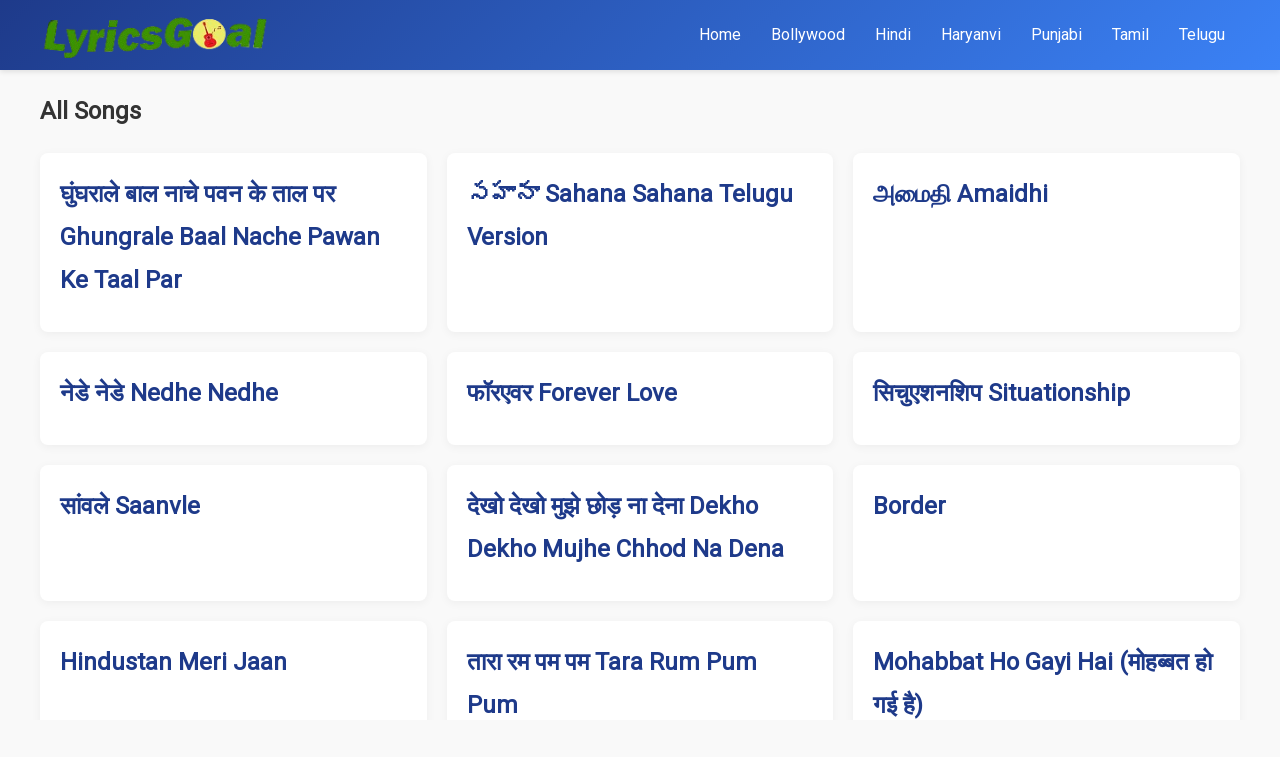

--- FILE ---
content_type: text/html; charset=UTF-8
request_url: https://www.lyricsgoal.com/sucha-yaar/
body_size: 6929
content:
<!DOCTYPE html>
<html lang="en-US" prefix="og: https://ogp.me/ns#">
<head>
    <meta charset="UTF-8"><link rel="preconnect" href="https://fonts.gstatic.com/" crossorigin />
    <meta name="viewport" content="width=device-width, initial-scale=1">
    
<!-- Search Engine Optimization by Rank Math - https://rankmath.com/ -->
<title>Sucha Yaar Song Lyrics - LyricsGoal</title>
<meta name="description" content="Sucha Yaar Song Lyrics - Check out all new song from Sucha Yaar. we have listed here all new and old songs along lyrics and music videos"/>
<meta name="robots" content="follow, index, max-snippet:-1, max-video-preview:-1, max-image-preview:large"/>
<link rel="canonical" href="https://www.lyricsgoal.com/sucha-yaar/" />
<link rel="next" href="https://www.lyricsgoal.com/sucha-yaar/page/2/" />
<meta property="og:locale" content="en_US" />
<meta property="og:type" content="article" />
<meta property="og:title" content="Sucha Yaar Song Lyrics - LyricsGoal" />
<meta property="og:description" content="Sucha Yaar Song Lyrics - Check out all new song from Sucha Yaar. we have listed here all new and old songs along lyrics and music videos" />
<meta property="og:url" content="https://www.lyricsgoal.com/sucha-yaar/" />
<meta property="og:site_name" content="LyricsGoal" />
<meta property="article:publisher" content="https://www.facebook.com/LyricsGoal/" />
<meta name="twitter:card" content="summary_large_image" />
<meta name="twitter:title" content="Sucha Yaar Song Lyrics - LyricsGoal" />
<meta name="twitter:description" content="Sucha Yaar Song Lyrics - Check out all new song from Sucha Yaar. we have listed here all new and old songs along lyrics and music videos" />
<meta name="twitter:site" content="@LyricsGoal" />
<meta name="twitter:label1" content="Posts" />
<meta name="twitter:data1" content="20" />
<script type="application/ld+json" class="rank-math-schema">{"@context":"https://schema.org","@graph":[{"@type":"Organization","@id":"https://www.lyricsgoal.com/#organization","name":"LyricsGoal","url":"http://lyricsgoal.com","sameAs":["https://www.facebook.com/LyricsGoal/","https://twitter.com/LyricsGoal"],"email":"cs@lyricsgoal.com","logo":{"@type":"ImageObject","@id":"https://www.lyricsgoal.com/#logo","url":"http://lyricsgoal.com/wp-content/uploads/2019/06/LyricsGoal-Favi-e1574086193167.png","contentUrl":"http://lyricsgoal.com/wp-content/uploads/2019/06/LyricsGoal-Favi-e1574086193167.png","caption":"LyricsGoal","inLanguage":"en-US","width":"112","height":"112"}},{"@type":"WebSite","@id":"https://www.lyricsgoal.com/#website","url":"https://www.lyricsgoal.com","name":"LyricsGoal","publisher":{"@id":"https://www.lyricsgoal.com/#organization"},"inLanguage":"en-US","potentialAction":{"@type":"SearchAction","target":"https://www.lyricsgoal.com/?s={search_term_string}","query-input":"required name=search_term_string"}},{"@type":"CollectionPage","@id":"https://www.lyricsgoal.com/sucha-yaar/#webpage","url":"https://www.lyricsgoal.com/sucha-yaar/","name":"Sucha Yaar Song Lyrics - LyricsGoal","isPartOf":{"@id":"https://www.lyricsgoal.com/#website"},"inLanguage":"en-US"}]}</script>
<!-- /Rank Math WordPress SEO plugin -->

<link rel='dns-prefetch' href='//fonts.googleapis.com' />
<link rel='dns-prefetch' href='//www.googletagmanager.com' />
<link rel="alternate" type="application/rss+xml" title="LyricsGoal &raquo; Sucha Yaar Tag Feed" href="https://www.lyricsgoal.com/sucha-yaar/feed/" />
<style id='wp-img-auto-sizes-contain-inline-css' type='text/css'>
img:is([sizes=auto i],[sizes^="auto," i]){contain-intrinsic-size:3000px 1500px}
/*# sourceURL=wp-img-auto-sizes-contain-inline-css */
</style>
<script src="[data-uri]" defer></script><script data-optimized="1" src="https://www.lyricsgoal.com/wp-content/plugins/litespeed-cache/assets/js/webfontloader.min.js" defer></script>
<style id='classic-theme-styles-inline-css' type='text/css'>
/*! This file is auto-generated */
.wp-block-button__link{color:#fff;background-color:#32373c;border-radius:9999px;box-shadow:none;text-decoration:none;padding:calc(.667em + 2px) calc(1.333em + 2px);font-size:1.125em}.wp-block-file__button{background:#32373c;color:#fff;text-decoration:none}
/*# sourceURL=/wp-includes/css/classic-themes.min.css */
</style>

<link data-optimized="1" rel='stylesheet' id='lyricsgoal-style-css' href='https://www.lyricsgoal.com/wp-content/litespeed/css/3bba1a51707a17b41c09dc1fde9614c2.css?ver=614c2' type='text/css' media='all' />
<script data-optimized="1" type="text/javascript" src="https://www.lyricsgoal.com/wp-content/litespeed/js/4ee12788c53ef7175596e6b4d3880c1f.js?ver=80c1f" id="jquery-core-js" defer data-deferred="1"></script>
<script data-optimized="1" type="text/javascript" src="https://www.lyricsgoal.com/wp-content/litespeed/js/22a53604c3960d7dd1f09b9027e508dd.js?ver=508dd" id="jquery-migrate-js" defer data-deferred="1"></script>
<link rel="EditURI" type="application/rsd+xml" title="RSD" href="https://www.lyricsgoal.com/xmlrpc.php?rsd" />
<meta name="generator" content="WordPress 6.9" />
<meta name="generator" content="Site Kit by Google 1.167.0" /><script async src="https://pagead2.googlesyndication.com/pagead/js/adsbygoogle.js"></script>
	<script>
     (adsbygoogle = window.adsbygoogle || []).push({
          google_ad_client: "ca-pub-2735150737934240",
          enable_page_level_ads: true,
		  overlays: {bottom: true}
     });
</script>

<!-- Google tag (gtag.js) -->
<script src="https://www.googletagmanager.com/gtag/js?id=G-8D00CG8DMJ" defer data-deferred="1"></script>
<script src="[data-uri]" defer></script>
<link rel="icon" href="https://www.lyricsgoal.com/wp-content/uploads/2019/06/LyricsGoal-Favi-150x150.png" sizes="32x32" />
<link rel="icon" href="https://www.lyricsgoal.com/wp-content/uploads/2019/06/LyricsGoal-Favi-e1574086193167.png" sizes="192x192" />
<link rel="apple-touch-icon" href="https://www.lyricsgoal.com/wp-content/uploads/2019/06/LyricsGoal-Favi-e1574086193167.png" />
<meta name="msapplication-TileImage" content="https://www.lyricsgoal.com/wp-content/uploads/2019/06/LyricsGoal-Favi-e1574086193167.png" />
	<meta name="google-site-verification" content="VlwnCRwtiL91YL22dUSdGO09RgLY3JteB69iON7k3UE" />
<style id='global-styles-inline-css' type='text/css'>
:root{--wp--preset--aspect-ratio--square: 1;--wp--preset--aspect-ratio--4-3: 4/3;--wp--preset--aspect-ratio--3-4: 3/4;--wp--preset--aspect-ratio--3-2: 3/2;--wp--preset--aspect-ratio--2-3: 2/3;--wp--preset--aspect-ratio--16-9: 16/9;--wp--preset--aspect-ratio--9-16: 9/16;--wp--preset--color--black: #000000;--wp--preset--color--cyan-bluish-gray: #abb8c3;--wp--preset--color--white: #ffffff;--wp--preset--color--pale-pink: #f78da7;--wp--preset--color--vivid-red: #cf2e2e;--wp--preset--color--luminous-vivid-orange: #ff6900;--wp--preset--color--luminous-vivid-amber: #fcb900;--wp--preset--color--light-green-cyan: #7bdcb5;--wp--preset--color--vivid-green-cyan: #00d084;--wp--preset--color--pale-cyan-blue: #8ed1fc;--wp--preset--color--vivid-cyan-blue: #0693e3;--wp--preset--color--vivid-purple: #9b51e0;--wp--preset--gradient--vivid-cyan-blue-to-vivid-purple: linear-gradient(135deg,rgb(6,147,227) 0%,rgb(155,81,224) 100%);--wp--preset--gradient--light-green-cyan-to-vivid-green-cyan: linear-gradient(135deg,rgb(122,220,180) 0%,rgb(0,208,130) 100%);--wp--preset--gradient--luminous-vivid-amber-to-luminous-vivid-orange: linear-gradient(135deg,rgb(252,185,0) 0%,rgb(255,105,0) 100%);--wp--preset--gradient--luminous-vivid-orange-to-vivid-red: linear-gradient(135deg,rgb(255,105,0) 0%,rgb(207,46,46) 100%);--wp--preset--gradient--very-light-gray-to-cyan-bluish-gray: linear-gradient(135deg,rgb(238,238,238) 0%,rgb(169,184,195) 100%);--wp--preset--gradient--cool-to-warm-spectrum: linear-gradient(135deg,rgb(74,234,220) 0%,rgb(151,120,209) 20%,rgb(207,42,186) 40%,rgb(238,44,130) 60%,rgb(251,105,98) 80%,rgb(254,248,76) 100%);--wp--preset--gradient--blush-light-purple: linear-gradient(135deg,rgb(255,206,236) 0%,rgb(152,150,240) 100%);--wp--preset--gradient--blush-bordeaux: linear-gradient(135deg,rgb(254,205,165) 0%,rgb(254,45,45) 50%,rgb(107,0,62) 100%);--wp--preset--gradient--luminous-dusk: linear-gradient(135deg,rgb(255,203,112) 0%,rgb(199,81,192) 50%,rgb(65,88,208) 100%);--wp--preset--gradient--pale-ocean: linear-gradient(135deg,rgb(255,245,203) 0%,rgb(182,227,212) 50%,rgb(51,167,181) 100%);--wp--preset--gradient--electric-grass: linear-gradient(135deg,rgb(202,248,128) 0%,rgb(113,206,126) 100%);--wp--preset--gradient--midnight: linear-gradient(135deg,rgb(2,3,129) 0%,rgb(40,116,252) 100%);--wp--preset--font-size--small: 13px;--wp--preset--font-size--medium: 20px;--wp--preset--font-size--large: 36px;--wp--preset--font-size--x-large: 42px;--wp--preset--spacing--20: 0.44rem;--wp--preset--spacing--30: 0.67rem;--wp--preset--spacing--40: 1rem;--wp--preset--spacing--50: 1.5rem;--wp--preset--spacing--60: 2.25rem;--wp--preset--spacing--70: 3.38rem;--wp--preset--spacing--80: 5.06rem;--wp--preset--shadow--natural: 6px 6px 9px rgba(0, 0, 0, 0.2);--wp--preset--shadow--deep: 12px 12px 50px rgba(0, 0, 0, 0.4);--wp--preset--shadow--sharp: 6px 6px 0px rgba(0, 0, 0, 0.2);--wp--preset--shadow--outlined: 6px 6px 0px -3px rgb(255, 255, 255), 6px 6px rgb(0, 0, 0);--wp--preset--shadow--crisp: 6px 6px 0px rgb(0, 0, 0);}:where(.is-layout-flex){gap: 0.5em;}:where(.is-layout-grid){gap: 0.5em;}body .is-layout-flex{display: flex;}.is-layout-flex{flex-wrap: wrap;align-items: center;}.is-layout-flex > :is(*, div){margin: 0;}body .is-layout-grid{display: grid;}.is-layout-grid > :is(*, div){margin: 0;}:where(.wp-block-columns.is-layout-flex){gap: 2em;}:where(.wp-block-columns.is-layout-grid){gap: 2em;}:where(.wp-block-post-template.is-layout-flex){gap: 1.25em;}:where(.wp-block-post-template.is-layout-grid){gap: 1.25em;}.has-black-color{color: var(--wp--preset--color--black) !important;}.has-cyan-bluish-gray-color{color: var(--wp--preset--color--cyan-bluish-gray) !important;}.has-white-color{color: var(--wp--preset--color--white) !important;}.has-pale-pink-color{color: var(--wp--preset--color--pale-pink) !important;}.has-vivid-red-color{color: var(--wp--preset--color--vivid-red) !important;}.has-luminous-vivid-orange-color{color: var(--wp--preset--color--luminous-vivid-orange) !important;}.has-luminous-vivid-amber-color{color: var(--wp--preset--color--luminous-vivid-amber) !important;}.has-light-green-cyan-color{color: var(--wp--preset--color--light-green-cyan) !important;}.has-vivid-green-cyan-color{color: var(--wp--preset--color--vivid-green-cyan) !important;}.has-pale-cyan-blue-color{color: var(--wp--preset--color--pale-cyan-blue) !important;}.has-vivid-cyan-blue-color{color: var(--wp--preset--color--vivid-cyan-blue) !important;}.has-vivid-purple-color{color: var(--wp--preset--color--vivid-purple) !important;}.has-black-background-color{background-color: var(--wp--preset--color--black) !important;}.has-cyan-bluish-gray-background-color{background-color: var(--wp--preset--color--cyan-bluish-gray) !important;}.has-white-background-color{background-color: var(--wp--preset--color--white) !important;}.has-pale-pink-background-color{background-color: var(--wp--preset--color--pale-pink) !important;}.has-vivid-red-background-color{background-color: var(--wp--preset--color--vivid-red) !important;}.has-luminous-vivid-orange-background-color{background-color: var(--wp--preset--color--luminous-vivid-orange) !important;}.has-luminous-vivid-amber-background-color{background-color: var(--wp--preset--color--luminous-vivid-amber) !important;}.has-light-green-cyan-background-color{background-color: var(--wp--preset--color--light-green-cyan) !important;}.has-vivid-green-cyan-background-color{background-color: var(--wp--preset--color--vivid-green-cyan) !important;}.has-pale-cyan-blue-background-color{background-color: var(--wp--preset--color--pale-cyan-blue) !important;}.has-vivid-cyan-blue-background-color{background-color: var(--wp--preset--color--vivid-cyan-blue) !important;}.has-vivid-purple-background-color{background-color: var(--wp--preset--color--vivid-purple) !important;}.has-black-border-color{border-color: var(--wp--preset--color--black) !important;}.has-cyan-bluish-gray-border-color{border-color: var(--wp--preset--color--cyan-bluish-gray) !important;}.has-white-border-color{border-color: var(--wp--preset--color--white) !important;}.has-pale-pink-border-color{border-color: var(--wp--preset--color--pale-pink) !important;}.has-vivid-red-border-color{border-color: var(--wp--preset--color--vivid-red) !important;}.has-luminous-vivid-orange-border-color{border-color: var(--wp--preset--color--luminous-vivid-orange) !important;}.has-luminous-vivid-amber-border-color{border-color: var(--wp--preset--color--luminous-vivid-amber) !important;}.has-light-green-cyan-border-color{border-color: var(--wp--preset--color--light-green-cyan) !important;}.has-vivid-green-cyan-border-color{border-color: var(--wp--preset--color--vivid-green-cyan) !important;}.has-pale-cyan-blue-border-color{border-color: var(--wp--preset--color--pale-cyan-blue) !important;}.has-vivid-cyan-blue-border-color{border-color: var(--wp--preset--color--vivid-cyan-blue) !important;}.has-vivid-purple-border-color{border-color: var(--wp--preset--color--vivid-purple) !important;}.has-vivid-cyan-blue-to-vivid-purple-gradient-background{background: var(--wp--preset--gradient--vivid-cyan-blue-to-vivid-purple) !important;}.has-light-green-cyan-to-vivid-green-cyan-gradient-background{background: var(--wp--preset--gradient--light-green-cyan-to-vivid-green-cyan) !important;}.has-luminous-vivid-amber-to-luminous-vivid-orange-gradient-background{background: var(--wp--preset--gradient--luminous-vivid-amber-to-luminous-vivid-orange) !important;}.has-luminous-vivid-orange-to-vivid-red-gradient-background{background: var(--wp--preset--gradient--luminous-vivid-orange-to-vivid-red) !important;}.has-very-light-gray-to-cyan-bluish-gray-gradient-background{background: var(--wp--preset--gradient--very-light-gray-to-cyan-bluish-gray) !important;}.has-cool-to-warm-spectrum-gradient-background{background: var(--wp--preset--gradient--cool-to-warm-spectrum) !important;}.has-blush-light-purple-gradient-background{background: var(--wp--preset--gradient--blush-light-purple) !important;}.has-blush-bordeaux-gradient-background{background: var(--wp--preset--gradient--blush-bordeaux) !important;}.has-luminous-dusk-gradient-background{background: var(--wp--preset--gradient--luminous-dusk) !important;}.has-pale-ocean-gradient-background{background: var(--wp--preset--gradient--pale-ocean) !important;}.has-electric-grass-gradient-background{background: var(--wp--preset--gradient--electric-grass) !important;}.has-midnight-gradient-background{background: var(--wp--preset--gradient--midnight) !important;}.has-small-font-size{font-size: var(--wp--preset--font-size--small) !important;}.has-medium-font-size{font-size: var(--wp--preset--font-size--medium) !important;}.has-large-font-size{font-size: var(--wp--preset--font-size--large) !important;}.has-x-large-font-size{font-size: var(--wp--preset--font-size--x-large) !important;}
/*# sourceURL=global-styles-inline-css */
</style>
</head>
<body class="archive tag tag-sucha-yaar tag-3906 wp-custom-logo wp-theme-lyricsgoal-theme">
    <header>
        <div class="container">
            <div class="header-content">
                <div class="site-logo">
                    <a href="https://www.lyricsgoal.com/" class="custom-logo-link" rel="home"><img width="258" height="68" src="https://www.lyricsgoal.com/wp-content/uploads/2025/05/lyricsgoal-logo.png" class="custom-logo" alt="LyricsGoal" decoding="async" /></a>                </div>
                <button class="nav-toggle" aria-label="Toggle navigation">
                    ☰
                </button>
                <nav>
                    <div class="nav-menu closed">
                        <ul id="primary-menu" class="menu"><li id="menu-item-53" class="logoicon menu-item menu-item-type-custom menu-item-object-custom menu-item-53"><a href="http://lyricsgoal.com/">Home</a></li>
<li id="menu-item-87347" class="menu-item menu-item-type-custom menu-item-object-custom menu-item-87347"><a href="/bollywood/">Bollywood</a></li>
<li id="menu-item-87348" class="menu-item menu-item-type-custom menu-item-object-custom menu-item-87348"><a href="/hindi/">Hindi</a></li>
<li id="menu-item-87349" class="menu-item menu-item-type-custom menu-item-object-custom menu-item-87349"><a href="/haryanvi/">Haryanvi</a></li>
<li id="menu-item-87350" class="menu-item menu-item-type-custom menu-item-object-custom menu-item-87350"><a href="/punjabi/">Punjabi</a></li>
<li id="menu-item-87351" class="menu-item menu-item-type-custom menu-item-object-custom menu-item-87351"><a href="/tamil/">Tamil</a></li>
<li id="menu-item-87352" class="menu-item menu-item-type-custom menu-item-object-custom menu-item-87352"><a href="/telugu/">Telugu</a></li>
</ul>                    </div>
                </nav>
            </div>
        </div>
    </header>
    <div class="container"><main>
    <h2>All Songs</h2>
                <div class="lyrics-list">
                            <article id="post-102248" class="post-102248 post type-post status-publish format-standard hentry category-hindi actor-tanvi-senjaliya artist-tanvi-senjaliya label-tanvi-senjaliya lyricist-tanvi-senjaliya">
                    <h3>
                        <a href="https://www.lyricsgoal.com/ghungrale-baal-nache-pawan-ke-taal-par-lyrics/">
                            घुंघराले बाल नाचे पवन के ताल पर Ghungrale Baal Nache Pawan Ke Taal Par                        </a>
                    </h3>
                    <div class="entry-content">
                                            </div>
                </article>
                            <article id="post-102047" class="post-102047 post type-post status-publish format-standard hentry category-telugu actor-boman-irani actor-malavika-mohanan actor-nidhhi-agerwal actor-prabhas actor-sanjay-dutt album-the-raja-saab artist-sruthi-ranjani artist-thaman-s artist-vishal-mishra director-maruthi label-t-series lyricist-krishna-kanth musician-thaman-s">
                    <h3>
                        <a href="https://www.lyricsgoal.com/sahana-sahana-song-lyrics-telugu-rajasaab/">
                            సహానా Sahana Sahana Telugu Version                        </a>
                    </h3>
                    <div class="entry-content">
                                            </div>
                </article>
                            <article id="post-102244" class="post-102244 post type-post status-publish format-standard hentry category-hindi artist-sid-sriram label-merchant-records lyricist-karthik-netha musician-salim-sulaiman">
                    <h3>
                        <a href="https://www.lyricsgoal.com/amaidhi-lyrics/">
                            அமைதி Amaidhi                        </a>
                    </h3>
                    <div class="entry-content">
                                            </div>
                </article>
                            <article id="post-102235" class="post-102235 post type-post status-publish format-standard hentry category-hindi actor-noor-chahal artist-vee director-plugin-films label-vip-records lyricist-noor-chahal musician-vee">
                    <h3>
                        <a href="https://www.lyricsgoal.com/nedhe-nedhe-lyrics/">
                            नेडे नेडे Nedhe Nedhe                        </a>
                    </h3>
                    <div class="entry-content">
                                            </div>
                </article>
                            <article id="post-102233" class="post-102233 post type-post status-publish format-standard hentry category-punjabi actor-shubhi-thakur artist-arjun-sahota director-satti-dhillon label-geet-mp3 lyricist-sukh-bohanwala musician-sharry-nexus">
                    <h3>
                        <a href="https://www.lyricsgoal.com/forever-love-lyrics/">
                            फॉरएवर Forever Love                        </a>
                    </h3>
                    <div class="entry-content">
                                            </div>
                </article>
                            <article id="post-102237" class="post-102237 post type-post status-publish format-standard hentry category-hindi actor-jassa-dhillon actor-karam-brar album-rizz-game artist-jassa-dhillon director-sehaj-kaushal label-jassa-dhillon lyricist-jassa-dhillon musician-starboy-x">
                    <h3>
                        <a href="https://www.lyricsgoal.com/situationship-lyrics/">
                            सिचुएशनशिप Situationship                        </a>
                    </h3>
                    <div class="entry-content">
                                            </div>
                </article>
                            <article id="post-102231" class="post-102231 post type-post status-publish format-standard hentry category-punjabi artist-diljit-dosanjh artist-raj-ranjodh lyricist-raj-ranjodh musician-raj-ranjodh">
                    <h3>
                        <a href="https://www.lyricsgoal.com/saanvle-lyrics/">
                            सांवले Saanvle                        </a>
                    </h3>
                    <div class="entry-content">
                                            </div>
                </article>
                            <article id="post-102199" class="post-102199 post type-post status-publish format-standard hentry category-hindi artist-sakhi-hamid-husain label-shree-cassette-islamic lyricist-sakhi-hamid-husain musician-sakhi-hamid-husain">
                    <h3>
                        <a href="https://www.lyricsgoal.com/dekho-dekho-mujhe-chhod-na-dena-lyrics/">
                            देखो देखो मुझे छोड़ ना देना Dekho Dekho Mujhe Chhod Na Dena                        </a>
                    </h3>
                    <div class="entry-content">
                                            </div>
                </article>
                            <article id="post-102221" class="post-102221 post type-post status-publish format-standard hentry category-hindi actor-sunny-deol actor-varun-dhawan album-border-2 artist-b-praak director-anurag-singh label-t-series lyricist-anurag-singh musician-gurmoh">
                    <h3>
                        <a href="https://www.lyricsgoal.com/border-lyrics-b-praak/">
                            Border                        </a>
                    </h3>
                    <div class="entry-content">
                                            </div>
                </article>
                            <article id="post-102220" class="post-102220 post type-post status-publish format-standard hentry category-hindi actor-diljit-dosanjh actor-sunny-deol actor-varun-dhawan album-border-2 artist-b-praak artist-mohit-chauhan director-anurag-singh label-t-series lyricist-javed-akhtar lyricist-manoj-muntashir musician-anu-malik musician-mithoon">
                    <h3>
                        <a href="https://www.lyricsgoal.com/hindustan-meri-jaan-lyrics/">
                            Hindustan Meri Jaan                        </a>
                    </h3>
                    <div class="entry-content">
                                            </div>
                </article>
                            <article id="post-102219" class="post-102219 post type-post status-publish format-standard hentry category-hindi actor-diljit-dosanjh actor-sunny-deol actor-varun-dhawan album-border-2 artist-sukhwinder-singh director-anurag-singh label-t-series lyricist-kumaar musician-mithoon">
                    <h3>
                        <a href="https://www.lyricsgoal.com/tara-rum-pum-pum-lyrics/">
                            तारा रम पम पम Tara Rum Pum Pum                        </a>
                    </h3>
                    <div class="entry-content">
                                            </div>
                </article>
                            <article id="post-102218" class="post-102218 post type-post status-publish format-standard hentry category-hindi actor-sunny-deol actor-varun-dhawan album-border-2 artist-palak-muchhal artist-sonu-nigam director-anurag-singh label-t-series lyricist-javed-akhtar lyricist-manoj-muntashir musician-anu-malik musician-mithoon">
                    <h3>
                        <a href="https://www.lyricsgoal.com/mohabbat-ho-gayi-hai-lyrics/">
                            Mohabbat Ho Gayi Hai (मोहब्बत हो गई है)                        </a>
                    </h3>
                    <div class="entry-content">
                                            </div>
                </article>
                            <article id="post-102217" class="post-102217 post type-post status-publish format-standard hentry category-hindi actor-sunny-deol actor-varun-dhawan album-border-2 artist-tulsi-kumar artist-vishal-mishra director-anurag-singh label-t-series lyricist-manoj-muntashir musician-vishal-mishra">
                    <h3>
                        <a href="https://www.lyricsgoal.com/pyaari-lage-lyrics/">
                            प्यारी लगे Pyaari Lage                        </a>
                    </h3>
                    <div class="entry-content">
                                            </div>
                </article>
                            <article id="post-102211" class="post-102211 post type-post status-publish format-standard hentry category-hindi actor-ahan-shetty actor-diljit-dosanjh actor-sunny-deol actor-varun-dhawan album-border-2 artist-sonu-nigam director-anurag-singh label-t-series lyricist-manoj-muntashir musician-mithoon">
                    <h3>
                        <a href="https://www.lyricsgoal.com/mitti-ke-bete-lyrics/">
                            मिट्टी के बेटे Mitti Ke Bete                        </a>
                    </h3>
                    <div class="entry-content">
                                            </div>
                </article>
                            <article id="post-102207" class="post-102207 post type-post status-publish format-standard hentry category-bengali album-lawho-gouranger-naam-rey artist-arijit-singh director-srijit-mukherji label-svf-music lyricist-ritam-sen musician-indraadip-dasgupta">
                    <h3>
                        <a href="https://www.lyricsgoal.com/khone-gorachand-khone-kala-song-lyrics/">
                            ক্ষণে গোরাচাঁদ ক্ষণে কালা Khone Gorachand Khone Kala                        </a>
                    </h3>
                    <div class="entry-content">
                                            </div>
                </article>
                            <article id="post-102203" class="post-102203 post type-post status-publish format-standard hentry category-hindi actor-amyra-dastur album-bismil artist-bismil director-satti-dhillon label-meri-tune lyricist-kunaal-vermaa musician-aditya-dev">
                    <h3>
                        <a href="https://www.lyricsgoal.com/jaan-kehte-they-lyrics/">
                            जान कहते थे Jaan Kehte They                        </a>
                    </h3>
                    <div class="entry-content">
                                            </div>
                </article>
                    </div>
        
	<nav class="navigation pagination" aria-label="Posts pagination">
		<h2 class="screen-reader-text">Posts pagination</h2>
		<div class="nav-links"><span aria-current="page" class="page-numbers current">1</span>
<a class="page-numbers" href="https://www.lyricsgoal.com/sucha-yaar/page/2/">2</a>
<span class="page-numbers dots">&hellip;</span>
<a class="page-numbers" href="https://www.lyricsgoal.com/sucha-yaar/page/691/">691</a>
<a class="next page-numbers" href="https://www.lyricsgoal.com/sucha-yaar/page/2/">Next</a></div>
	</nav>    </main>
	<div id="sidebar" role="complementary">
		<ul>
					</ul>
	</div>
</div><!-- .container -->
<footer>
    <div class="container">
        <nav class="footer-nav">
            <ul id="footer-menu" class="menu"><li id="menu-item-901" class="menu-item menu-item-type-post_type menu-item-object-page menu-item-901"><a href="https://www.lyricsgoal.com/terms-of-use/">Terms Of use</a></li>
<li id="menu-item-904" class="menu-item menu-item-type-post_type menu-item-object-page menu-item-privacy-policy menu-item-904"><a rel="privacy-policy" href="https://www.lyricsgoal.com/privacy-policy/">Privacy Policy</a></li>
<li id="menu-item-902" class="menu-item menu-item-type-post_type menu-item-object-page menu-item-902"><a href="https://www.lyricsgoal.com/contact-us/">Contact us</a></li>
<li id="menu-item-903" class="menu-item menu-item-type-custom menu-item-object-custom menu-item-903"><a href="http://lyricsgoal.com/sitemap_index.xml">Sitemap</a></li>
</ul>        </nav>
        <p>© 2026 LyricsGoal. All rights reserved.</p>
    </div>
    <script type="speculationrules">
{"prefetch":[{"source":"document","where":{"and":[{"href_matches":"/*"},{"not":{"href_matches":["/wp-*.php","/wp-admin/*","/wp-content/uploads/*","/wp-content/*","/wp-content/plugins/*","/wp-content/themes/lyricsgoal-theme/*","/*\\?(.+)"]}},{"not":{"selector_matches":"a[rel~=\"nofollow\"]"}},{"not":{"selector_matches":".no-prefetch, .no-prefetch a"}}]},"eagerness":"conservative"}]}
</script>
<script data-optimized="1" type="text/javascript" src="https://www.lyricsgoal.com/wp-content/litespeed/js/2d788f7e537919da4d409d73a28d0739.js?ver=d0739" id="lyricsgoal-main-js" defer data-deferred="1"></script>
</footer>
<script defer src="https://static.cloudflareinsights.com/beacon.min.js/vcd15cbe7772f49c399c6a5babf22c1241717689176015" integrity="sha512-ZpsOmlRQV6y907TI0dKBHq9Md29nnaEIPlkf84rnaERnq6zvWvPUqr2ft8M1aS28oN72PdrCzSjY4U6VaAw1EQ==" data-cf-beacon='{"version":"2024.11.0","token":"aa3f933ffe5d4def9994143c2608a706","r":1,"server_timing":{"name":{"cfCacheStatus":true,"cfEdge":true,"cfExtPri":true,"cfL4":true,"cfOrigin":true,"cfSpeedBrain":true},"location_startswith":null}}' crossorigin="anonymous"></script>
</body>
</html>

<!-- Page supported by LiteSpeed Cache 7.6.2 on 2026-01-16 00:55:15 -->

--- FILE ---
content_type: text/html; charset=utf-8
request_url: https://www.google.com/recaptcha/api2/aframe
body_size: 259
content:
<!DOCTYPE HTML><html><head><meta http-equiv="content-type" content="text/html; charset=UTF-8"></head><body><script nonce="9AVXwSYKcXJ3s-qwh0ogAQ">/** Anti-fraud and anti-abuse applications only. See google.com/recaptcha */ try{var clients={'sodar':'https://pagead2.googlesyndication.com/pagead/sodar?'};window.addEventListener("message",function(a){try{if(a.source===window.parent){var b=JSON.parse(a.data);var c=clients[b['id']];if(c){var d=document.createElement('img');d.src=c+b['params']+'&rc='+(localStorage.getItem("rc::a")?sessionStorage.getItem("rc::b"):"");window.document.body.appendChild(d);sessionStorage.setItem("rc::e",parseInt(sessionStorage.getItem("rc::e")||0)+1);localStorage.setItem("rc::h",'1768799512862');}}}catch(b){}});window.parent.postMessage("_grecaptcha_ready", "*");}catch(b){}</script></body></html>